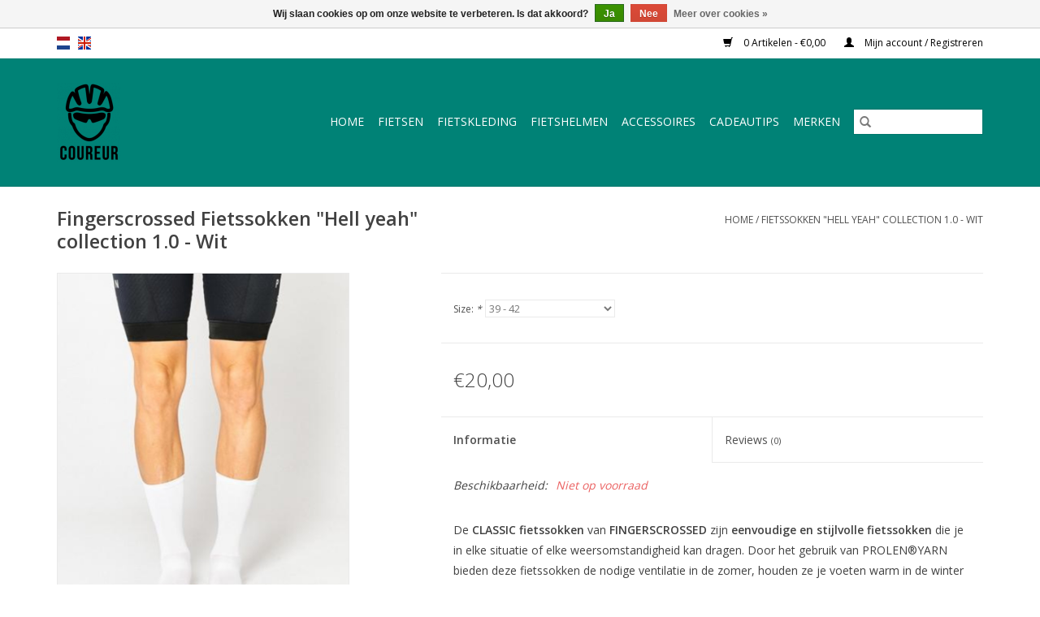

--- FILE ---
content_type: text/html;charset=utf-8
request_url: https://www.fietsencoureur-webshop.be/nl/fingerscrossed-witte-fietssokken-hell-yeah-01.html
body_size: 7353
content:
<!DOCTYPE html>
<html lang="nl">
  <head>
    <meta charset="utf-8"/>
<!-- [START] 'blocks/head.rain' -->
<!--

  (c) 2008-2026 Lightspeed Netherlands B.V.
  http://www.lightspeedhq.com
  Generated: 25-01-2026 @ 09:15:11

-->
<link rel="canonical" href="https://www.fietsencoureur-webshop.be/nl/fingerscrossed-zwarte-fietssokken-hell-yeah-01/"/>
<link rel="alternate" href="https://www.fietsencoureur-webshop.be/nl/index.rss" type="application/rss+xml" title="Nieuwe producten"/>
<link href="https://cdn.webshopapp.com/assets/cookielaw.css?2025-02-20" rel="stylesheet" type="text/css"/>
<meta name="robots" content="noodp,noydir"/>
<meta name="google-site-verification" content="L_vnzuGY0-df9FbmxRJdTTfjDN8j8tv1fKhytNBgJ2Q"/>
<meta property="og:url" content="https://www.fietsencoureur-webshop.be/nl/fingerscrossed-zwarte-fietssokken-hell-yeah-01/?source=facebook"/>
<meta property="og:site_name" content="Coureur"/>
<meta property="og:title" content="FINGERSCROSSED | Witte fietssokken Hell yeah 1.0 | Coureur Aalst"/>
<meta property="og:description" content="Witte stijlvolle fietssokken van FINGERSCROSSED voor gebruik in alle weersomstandigheid en seizoenen. Lichte, thermoregulerende compressiekousen voor fietsers."/>
<meta property="og:image" content="https://cdn.webshopapp.com/shops/299547/files/347504429/fingerscrossed-fietssokken-hell-yeah-collection-10.jpg"/>
<script>
<!-- Global site tag (gtag.js) - Google Ads: 10820432495 -->
<script async src="https://www.googletagmanager.com/gtag/js?id=AW-10820432495"></script>
<script>
    window.dataLayer = window.dataLayer || [];
    function gtag(){dataLayer.push(arguments);}
    gtag('js', new Date());

    gtag('config', 'AW-10820432495');
</script>
</script>
<!--[if lt IE 9]>
<script src="https://cdn.webshopapp.com/assets/html5shiv.js?2025-02-20"></script>
<![endif]-->
<!-- [END] 'blocks/head.rain' -->
    <title>FINGERSCROSSED | Witte fietssokken Hell yeah 1.0 | Coureur Aalst - Coureur</title>
    <meta name="description" content="Witte stijlvolle fietssokken van FINGERSCROSSED voor gebruik in alle weersomstandigheid en seizoenen. Lichte, thermoregulerende compressiekousen voor fietsers." />
    <meta name="keywords" content="Fingerscrossed, Fietssokken, &quot;Hell, yeah&quot;, collection, 1.0, -, Wit" />
    <meta http-equiv="X-UA-Compatible" content="IE=edge,chrome=1">
    <meta name="viewport" content="width=device-width, initial-scale=1.0">
    <meta name="apple-mobile-web-app-capable" content="yes">
    <meta name="apple-mobile-web-app-status-bar-style" content="black">

    <link rel="shortcut icon" href="https://cdn.webshopapp.com/shops/299547/themes/118433/v/24256/assets/favicon.ico?20200502122854" type="image/x-icon" />
    <link href='//fonts.googleapis.com/css?family=Open%20Sans:400,300,600' rel='stylesheet' type='text/css'>
    <link href='//fonts.googleapis.com/css?family=Open%20Sans:400,300,600' rel='stylesheet' type='text/css'>
    <link rel="shortcut icon" href="https://cdn.webshopapp.com/shops/299547/themes/118433/v/24256/assets/favicon.ico?20200502122854" type="image/x-icon" />
    <link rel="stylesheet" href="https://cdn.webshopapp.com/shops/299547/themes/118433/assets/bootstrap-min.css?2022101622102120200921091826" />
    <link rel="stylesheet" href="https://cdn.webshopapp.com/shops/299547/themes/118433/assets/style.css?2022101622102120200921091826" />
    <link rel="stylesheet" href="https://cdn.webshopapp.com/shops/299547/themes/118433/assets/settings.css?2022101622102120200921091826" />
    <link rel="stylesheet" href="https://cdn.webshopapp.com/assets/gui-2-0.css?2025-02-20" />
    <link rel="stylesheet" href="https://cdn.webshopapp.com/assets/gui-responsive-2-0.css?2025-02-20" />
    <link rel="stylesheet" href="https://cdn.webshopapp.com/shops/299547/themes/118433/assets/custom.css?2022101622102120200921091826" />
    
    <script src="https://cdn.webshopapp.com/assets/jquery-1-9-1.js?2025-02-20"></script>
    <script src="https://cdn.webshopapp.com/assets/jquery-ui-1-10-1.js?2025-02-20"></script>

    <script type="text/javascript" src="https://cdn.webshopapp.com/shops/299547/themes/118433/assets/global.js?2022101622102120200921091826"></script>
		<script type="text/javascript" src="https://cdn.webshopapp.com/shops/299547/themes/118433/assets/bootstrap-min.js?2022101622102120200921091826"></script>
    <script type="text/javascript" src="https://cdn.webshopapp.com/shops/299547/themes/118433/assets/jcarousel.js?2022101622102120200921091826"></script>
    <script type="text/javascript" src="https://cdn.webshopapp.com/assets/gui.js?2025-02-20"></script>
    <script type="text/javascript" src="https://cdn.webshopapp.com/assets/gui-responsive-2-0.js?2025-02-20"></script>

    <script type="text/javascript" src="https://cdn.webshopapp.com/shops/299547/themes/118433/assets/share42.js?2022101622102120200921091826"></script>

    <!--[if lt IE 9]>
    <link rel="stylesheet" href="https://cdn.webshopapp.com/shops/299547/themes/118433/assets/style-ie.css?2022101622102120200921091826" />
    <![endif]-->
    <link rel="stylesheet" media="print" href="https://cdn.webshopapp.com/shops/299547/themes/118433/assets/print-min.css?2022101622102120200921091826" />
  </head>
  <body>
    <header>
  <div class="topnav">
    <div class="container">
            	<div class="left">
        	            <div class="languages" aria-label="Languages" role="region">
                  

  <a class="flag nl" title="Nederlands" lang="nl" href="https://www.fietsencoureur-webshop.be/nl/go/product/115597889">nl</a>
  <a class="flag en" title="English" lang="en" href="https://www.fietsencoureur-webshop.be/en/go/product/115597889">en</a>
            </div>
        	
                	</div>
      
      <div class="right">
        <span role="region" aria-label="Winkelwagen">
          <a href="https://www.fietsencoureur-webshop.be/nl/cart/" title="Winkelwagen" class="cart">
            <span class="glyphicon glyphicon-shopping-cart"></span>
            0 Artikelen - €0,00
          </a>
        </span>
        <span>
          <a href="https://www.fietsencoureur-webshop.be/nl/account/" title="Mijn account" class="my-account">
            <span class="glyphicon glyphicon-user"></span>
                        	Mijn account / Registreren
                      </a>
        </span>
      </div>
    </div>
  </div>

  <div class="navigation container">
    <div class="align">
      <div class="burger">
        <button type="button" aria-label="Open menu">
          <img src="https://cdn.webshopapp.com/shops/299547/themes/118433/assets/hamburger.png?20210421223741" width="32" height="32" alt="Menu">
        </button>
      </div>

              <div class="vertical logo">
          <a href="https://www.fietsencoureur-webshop.be/nl/" title="COUREUR | De fietsenwinkel in jouw zoektocht naar ultieme vrijheid op de fiets ">
            <img src="https://cdn.webshopapp.com/shops/299547/themes/118433/v/24256/assets/logo.png?20200502122854" alt="COUREUR | De fietsenwinkel in jouw zoektocht naar ultieme vrijheid op de fiets " />
          </a>
        </div>
      
      <nav class="nonbounce desktop vertical">
        <form action="https://www.fietsencoureur-webshop.be/nl/search/" method="get" id="formSearch" role="search">
          <input type="text" name="q" autocomplete="off" value="" aria-label="Zoeken" />
          <button type="submit" class="search-btn" title="Zoeken">
            <span class="glyphicon glyphicon-search"></span>
          </button>
        </form>
        <ul region="navigation" aria-label=Navigation menu>
          <li class="item home ">
            <a class="itemLink" href="https://www.fietsencoureur-webshop.be/nl/">Home</a>
          </li>
          
                    	<li class="item">
              <a class="itemLink" href="https://www.fietsencoureur-webshop.be/nl/fietsen/" title="Fietsen">
                Fietsen
              </a>
                          </li>
                    	<li class="item sub">
              <a class="itemLink" href="https://www.fietsencoureur-webshop.be/nl/fietskleding/" title="Fietskleding">
                Fietskleding
              </a>
                            	<span class="glyphicon glyphicon-play"></span>
                <ul class="subnav">
                                      <li class="subitem">
                      <a class="subitemLink" href="https://www.fietsencoureur-webshop.be/nl/fietskleding/fietskleding-mannen/" title="Fietskleding Mannen">Fietskleding Mannen</a>
                                              <ul class="subnav">
                                                      <li class="subitem">
                              <a class="subitemLink" href="https://www.fietsencoureur-webshop.be/nl/fietskleding/fietskleding-mannen/fietsshirts/" title="Fietsshirts">Fietsshirts</a>
                            </li>
                                                      <li class="subitem">
                              <a class="subitemLink" href="https://www.fietsencoureur-webshop.be/nl/fietskleding/fietskleding-mannen/fietsjassen-vesten/" title="Fietsjassen &amp; vesten">Fietsjassen &amp; vesten</a>
                            </li>
                                                      <li class="subitem">
                              <a class="subitemLink" href="https://www.fietsencoureur-webshop.be/nl/fietskleding/fietskleding-mannen/fietsbroeken/" title="Fietsbroeken">Fietsbroeken</a>
                            </li>
                                                      <li class="subitem">
                              <a class="subitemLink" href="https://www.fietsencoureur-webshop.be/nl/fietskleding/fietskleding-mannen/fietsbrillen/" title="Fietsbrillen">Fietsbrillen</a>
                            </li>
                                                      <li class="subitem">
                              <a class="subitemLink" href="https://www.fietsencoureur-webshop.be/nl/fietskleding/fietskleding-mannen/accessoires/" title="Accessoires">Accessoires</a>
                            </li>
                                                      <li class="subitem">
                              <a class="subitemLink" href="https://www.fietsencoureur-webshop.be/nl/fietskleding/fietskleding-mannen/fietsschoenen/" title="Fietsschoenen">Fietsschoenen</a>
                            </li>
                                                      <li class="subitem">
                              <a class="subitemLink" href="https://www.fietsencoureur-webshop.be/nl/fietskleding/fietskleding-mannen/onderkleding-en-sokken/" title="Onderkleding en sokken">Onderkleding en sokken</a>
                            </li>
                                                      <li class="subitem">
                              <a class="subitemLink" href="https://www.fietsencoureur-webshop.be/nl/fietskleding/fietskleding-mannen/gravel-bike-en-bikepacking/" title="Gravel bike en Bikepacking">Gravel bike en Bikepacking</a>
                            </li>
                                                      <li class="subitem">
                              <a class="subitemLink" href="https://www.fietsencoureur-webshop.be/nl/fietskleding/fietskleding-mannen/casual/" title="Casual">Casual</a>
                            </li>
                                                  </ul>
                                          </li>
                	                    <li class="subitem">
                      <a class="subitemLink" href="https://www.fietsencoureur-webshop.be/nl/fietskleding/fietskleding-dames/" title="Fietskleding Dames">Fietskleding Dames</a>
                                              <ul class="subnav">
                                                      <li class="subitem">
                              <a class="subitemLink" href="https://www.fietsencoureur-webshop.be/nl/fietskleding/fietskleding-dames/fietsshirts-en-jacks/" title="Fietsshirts en -jacks">Fietsshirts en -jacks</a>
                            </li>
                                                      <li class="subitem">
                              <a class="subitemLink" href="https://www.fietsencoureur-webshop.be/nl/fietskleding/fietskleding-dames/fietsbroeken/" title="Fietsbroeken">Fietsbroeken</a>
                            </li>
                                                      <li class="subitem">
                              <a class="subitemLink" href="https://www.fietsencoureur-webshop.be/nl/fietskleding/fietskleding-dames/fietsbrillen/" title="Fietsbrillen">Fietsbrillen</a>
                            </li>
                                                      <li class="subitem">
                              <a class="subitemLink" href="https://www.fietsencoureur-webshop.be/nl/fietskleding/fietskleding-dames/accessoires/" title="Accessoires">Accessoires</a>
                            </li>
                                                      <li class="subitem">
                              <a class="subitemLink" href="https://www.fietsencoureur-webshop.be/nl/fietskleding/fietskleding-dames/fietsschoenen/" title="Fietsschoenen">Fietsschoenen</a>
                            </li>
                                                      <li class="subitem">
                              <a class="subitemLink" href="https://www.fietsencoureur-webshop.be/nl/fietskleding/fietskleding-dames/onderkleding-en-sokken/" title="Onderkleding en sokken">Onderkleding en sokken</a>
                            </li>
                                                  </ul>
                                          </li>
                	              	</ul>
                          </li>
                    	<li class="item sub">
              <a class="itemLink" href="https://www.fietsencoureur-webshop.be/nl/fietshelmen/" title="Fietshelmen">
                Fietshelmen
              </a>
                            	<span class="glyphicon glyphicon-play"></span>
                <ul class="subnav">
                                      <li class="subitem">
                      <a class="subitemLink" href="https://www.fietsencoureur-webshop.be/nl/fietshelmen/mannen-vrouwen/" title="Mannen &amp; Vrouwen">Mannen &amp; Vrouwen</a>
                                          </li>
                	                    <li class="subitem">
                      <a class="subitemLink" href="https://www.fietsencoureur-webshop.be/nl/fietshelmen/kinderen/" title="Kinderen">Kinderen</a>
                                          </li>
                	              	</ul>
                          </li>
                    	<li class="item sub">
              <a class="itemLink" href="https://www.fietsencoureur-webshop.be/nl/accessoires/" title="Accessoires">
                Accessoires
              </a>
                            	<span class="glyphicon glyphicon-play"></span>
                <ul class="subnav">
                                      <li class="subitem">
                      <a class="subitemLink" href="https://www.fietsencoureur-webshop.be/nl/accessoires/fietsverlichting/" title="Fietsverlichting">Fietsverlichting</a>
                                          </li>
                	                    <li class="subitem">
                      <a class="subitemLink" href="https://www.fietsencoureur-webshop.be/nl/accessoires/fietstassen-rugzakken/" title="Fietstassen &amp; rugzakken">Fietstassen &amp; rugzakken</a>
                                          </li>
                	                    <li class="subitem">
                      <a class="subitemLink" href="https://www.fietsencoureur-webshop.be/nl/accessoires/fietspompen/" title="Fietspompen">Fietspompen</a>
                                          </li>
                	                    <li class="subitem">
                      <a class="subitemLink" href="https://www.fietsencoureur-webshop.be/nl/accessoires/bidons/" title="Bidons">Bidons</a>
                                          </li>
                	                    <li class="subitem">
                      <a class="subitemLink" href="https://www.fietsencoureur-webshop.be/nl/accessoires/mutitools/" title="Mutitools">Mutitools</a>
                                          </li>
                	                    <li class="subitem">
                      <a class="subitemLink" href="https://www.fietsencoureur-webshop.be/nl/accessoires/ophangsystemen/" title="Ophangsystemen">Ophangsystemen</a>
                                          </li>
                	                    <li class="subitem">
                      <a class="subitemLink" href="https://www.fietsencoureur-webshop.be/nl/accessoires/overige/" title="Overige">Overige</a>
                                          </li>
                	              	</ul>
                          </li>
                    	<li class="item sub">
              <a class="itemLink" href="https://www.fietsencoureur-webshop.be/nl/cadeautips/" title="Cadeautips">
                Cadeautips
              </a>
                            	<span class="glyphicon glyphicon-play"></span>
                <ul class="subnav">
                                      <li class="subitem">
                      <a class="subitemLink" href="https://www.fietsencoureur-webshop.be/nl/cadeautips/minder-dan-25/" title="Minder dan  25€">Minder dan  25€</a>
                                          </li>
                	                    <li class="subitem">
                      <a class="subitemLink" href="https://www.fietsencoureur-webshop.be/nl/cadeautips/tussen-25-en-50/" title="Tussen 25€ en 50€">Tussen 25€ en 50€</a>
                                          </li>
                	                    <li class="subitem">
                      <a class="subitemLink" href="https://www.fietsencoureur-webshop.be/nl/cadeautips/meer-dan-50/" title="Meer dan 50€">Meer dan 50€</a>
                                          </li>
                	                    <li class="subitem">
                      <a class="subitemLink" href="https://www.fietsencoureur-webshop.be/nl/cadeautips/cadeaus-voor-de-doorgewinterde-fietser/" title="Cadeaus voor de doorgewinterde fietser">Cadeaus voor de doorgewinterde fietser</a>
                                          </li>
                	              	</ul>
                          </li>
          
          
          
                    	          		<li class="footerbrands item">
                <a class="itemLink" href="https://www.fietsencoureur-webshop.be/nl/brands/" title="Merken">
                  Merken
                </a>
          		</li>
          	          
                  </ul>

        <span class="glyphicon glyphicon-remove"></span>
      </nav>
    </div>
  </div>
</header>

    <div class="wrapper">
      <div class="container content" role="main">
                <div>
  <div class="page-title row">
    <div class="col-sm-6 col-md-6">
      <h1 class="product-page">
                  Fingerscrossed Fietssokken &quot;Hell yeah&quot; collection 1.0 - Wit
              </h1>

          </div>

  	<div class="col-sm-6 col-md-6 breadcrumbs text-right" role="nav" aria-label="Breadcrumbs">
  <a href="https://www.fietsencoureur-webshop.be/nl/" title="Home">Home</a>

      / <a href="https://www.fietsencoureur-webshop.be/nl/fingerscrossed-witte-fietssokken-hell-yeah-01.html" aria-current="true">Fietssokken &quot;Hell yeah&quot; collection 1.0 - Wit</a>
  </div>
	</div>

  <div class="product-wrap row">
    <div class="product-img col-sm-4 col-md-4" role="article" aria-label="Product images">
      <div class="zoombox">
        <div class="images">
                      <a class="zoom first" data-image-id="347504429">
                                              	<img src="https://cdn.webshopapp.com/shops/299547/files/347504429/1600x2048x1/fingerscrossed-fietssokken-hell-yeah-collection-10.jpg" alt="Fingerscrossed Fietssokken &quot;Hell yeah&quot; collection 1.0 - Wit">
                                          </a>
                      <a class="zoom" data-image-id="347504477">
                                              	<img src="https://cdn.webshopapp.com/shops/299547/files/347504477/1600x2048x1/fingerscrossed-fietssokken-hell-yeah-collection-10.jpg" alt="Fingerscrossed Fietssokken &quot;Hell yeah&quot; collection 1.0 - Wit">
                                          </a>
                      <a class="zoom" data-image-id="347504485">
                                              	<img src="https://cdn.webshopapp.com/shops/299547/files/347504485/1600x2048x1/fingerscrossed-fietssokken-hell-yeah-collection-10.jpg" alt="Fingerscrossed Fietssokken &quot;Hell yeah&quot; collection 1.0 - Wit">
                                          </a>
                  </div>

        <div class="thumbs row">
                      <div class="col-xs-3 col-sm-4 col-md-4">
              <a data-image-id="347504429">
                                                    	<img src="https://cdn.webshopapp.com/shops/299547/files/347504429/156x230x1/fingerscrossed-fietssokken-hell-yeah-collection-10.jpg" alt="Fingerscrossed Fietssokken &quot;Hell yeah&quot; collection 1.0 - Wit" title="Fingerscrossed Fietssokken &quot;Hell yeah&quot; collection 1.0 - Wit"/>
                	                              </a>
            </div>
                      <div class="col-xs-3 col-sm-4 col-md-4">
              <a data-image-id="347504477">
                                                    	<img src="https://cdn.webshopapp.com/shops/299547/files/347504477/156x230x1/fingerscrossed-fietssokken-hell-yeah-collection-10.jpg" alt="Fingerscrossed Fietssokken &quot;Hell yeah&quot; collection 1.0 - Wit" title="Fingerscrossed Fietssokken &quot;Hell yeah&quot; collection 1.0 - Wit"/>
                	                              </a>
            </div>
                      <div class="col-xs-3 col-sm-4 col-md-4">
              <a data-image-id="347504485">
                                                    	<img src="https://cdn.webshopapp.com/shops/299547/files/347504485/156x230x1/fingerscrossed-fietssokken-hell-yeah-collection-10.jpg" alt="Fingerscrossed Fietssokken &quot;Hell yeah&quot; collection 1.0 - Wit" title="Fingerscrossed Fietssokken &quot;Hell yeah&quot; collection 1.0 - Wit"/>
                	                              </a>
            </div>
                  </div>
      </div>
    </div>

    <div class="product-info col-sm-8 col-md-7 col-md-offset-1">
      <form action="https://www.fietsencoureur-webshop.be/nl/cart/add/232271898/" id="product_configure_form" method="post">
                  <div class="product-option row" role="group" aria-label="Product aanpassen">
            <div class="col-md-12">
              <input type="hidden" name="bundle_id" id="product_configure_bundle_id" value="">
<div class="product-configure">
  <div class="product-configure-options" aria-label="Select an option of the product. This will reload the page to show the new option." role="region">
    <div class="product-configure-options-option">
      <label for="product_configure_option_size">Size: <em aria-hidden="true">*</em></label>
      <select name="matrix[size]" id="product_configure_option_size" onchange="document.getElementById('product_configure_form').action = 'https://www.fietsencoureur-webshop.be/nl/product/matrix/115597889/'; document.getElementById('product_configure_form').submit();" aria-required="true">
        <option value="39+-+42" selected="selected">39 - 42</option>
        <option value="43+-+46">43 - 46</option>
        <option value="35+-+38">35 - 38</option>
      </select>
      <div class="product-configure-clear"></div>
    </div>
  </div>
<input type="hidden" name="matrix_non_exists" value="">
</div>

            </div>
          </div>
        
        <div class="product-price row">
          <div class="price-wrap col-xs-5 col-md-5">
                        <span class="price" style="line-height: 30px;">€20,00
                                        </span>
          </div>

          <div class="cart col-xs-7 col-md-7">
            <div class="cart">
                          </div>
          </div>
        </div>
      </form>

      <div class="product-tabs row">
        <div class="tabs">
          <ul>
            <li class="active col-2 information"><a rel="info" href="#">Informatie</a></li>
                        <li class="col-2 reviews"><a rel="reviews" href="#">Reviews <small>(0)</small></a></li>          </ul>
        </div>

        <div class="tabsPages">
          <div class="page info active">
            <table class="details">
            	              	   						
                              <tr class="availability">
                  <td>Beschikbaarheid:</td>
                                    <td><span class="out-of-stock">Niet op voorraad</span></td>
                                  </tr>
              
              
              
            </table>

                        <div class="clearfix"></div>

            <p>De <strong>CLASSIC fietssokken</strong> van <strong>FINGERSCROSSED</strong> zijn <strong>eenvoudige en stijlvolle fietssokken</strong> die je in elke situatie of elke weersomstandigheid kan dragen. Door het gebruik van PROLEN®YARN bieden deze fietssokken de nodige ventilatie in de zomer, houden ze je voeten warm in de winter en houden ze je huid droog, ongeacht het seizoen. </p><p>De <strong>fietssokken uit de "HELL YEAH" 1.0 collectie</strong> zijn dezelfde fietssokken als de classics maar dan met "HELL" op de linker sok en "YEAH" op de rechter sok. Dit zijn dé perfecte fietssokken voor de fietsliefhebber die zijn of haar enthousiasme en passie voor het fietsen wil uitstralen!</p><p><span style="text-decoration: underline;">Specifieke eigenschappen:</span></p>
<ul>
<li><strong>COMPRESSIE: </strong>voor een goede bloedcirculatie, ondersteuning en actieve regeneratie </li>
<li><strong>LICHT: </strong>50% lichter dan katoen</li>
<li><strong>THERMOREGULEREND: </strong>zweet afvoerend, ventilerend in de zomer, isolerend in de winter </li>
<li><strong>DUURZAAM MATERIAAL: </strong>93% Prolen, 7% Elastane - 2,5 keer meer bestand tegen slijtage dan katoen of wol </li>
</ul>
<p>Wil je deze fietssokken graag kopen maar zit je maat er niet meer tussen? Neem dan <span style="color: #0000ff;"><a style="color: #0000ff;" href="https://www.fietsencoureur.be/nl/service/">contact</a> </span>op met de winkel. </p>

                      </div>
          
          <div class="page reviews">
            
            <div class="bottom">
              <div class="right">
                <a href="https://www.fietsencoureur-webshop.be/nl/account/review/115597889/">Je beoordeling toevoegen</a>
              </div>
              <span>0</span> sterren op basis van <span>0</span> beoordelingen
            </div>
          </div>
        </div>
      </div>
    </div>
  </div>

  <div class="product-actions row" role="complementary">
    <div class="social-media col-xs-12 col-md-4" role="group" aria-label="Share on social media">
      <div class="share42init" data-url="https://www.fietsencoureur-webshop.be/nl/fingerscrossed-zwarte-fietssokken-hell-yeah-01/" data-image="https://cdn.webshopapp.com/shops/299547/files/347504429/300x250x2/fingerscrossed-fietssokken-hell-yeah-collection-10.jpg"></div>
    </div>

    <div class="col-md-7 col-xs-12 col-md-offset-1">
      <div class="tags-actions row">
        <div class="tags col-xs-12 col-md-4" role="group" aria-label="Tags">
                              	          	<a href="https://www.fietsencoureur-webshop.be/nl/brands/fingerscrossed/" title="Fingerscrossed"><h2>Fingerscrossed</h2></a>
                  </div>

        <div class="actions col-xs-12 col-md-8 text-right" role="group" aria-label="Actions">
          <a href="https://www.fietsencoureur-webshop.be/nl/account/wishlistAdd/115597889/?variant_id=232271898" title="Aan verlanglijst toevoegen">
            Aan verlanglijst toevoegen
          </a> /
          <a href="https://www.fietsencoureur-webshop.be/nl/compare/add/232271898/" title="Toevoegen om te vergelijken">
            Toevoegen om te vergelijken
          </a> /
                    <a href="#" onclick="window.print(); return false;" title="Afdrukken">
            Afdrukken
          </a>
        </div>
      </div>
    </div>
  </div>

	
  </div>


<script src="https://cdn.webshopapp.com/shops/299547/themes/118433/assets/jquery-zoom-min.js?2022101622102120200921091826" type="text/javascript"></script>
<script type="text/javascript">
function updateQuantity(way){
    var quantity = parseInt($('.cart input').val());

    if (way == 'up'){
        if (quantity < 10000){
            quantity++;
        } else {
            quantity = 10000;
        }
    } else {
        if (quantity > 1){
            quantity--;
        } else {
            quantity = 1;
        }
    }

    $('.cart input').val(quantity);
}
</script>

<div itemscope itemtype="https://schema.org/Product">
  <meta itemprop="name" content="Fingerscrossed Fietssokken &quot;Hell yeah&quot; collection 1.0 - Wit">
  <meta itemprop="image" content="https://cdn.webshopapp.com/shops/299547/files/347504429/300x250x2/fingerscrossed-fietssokken-hell-yeah-collection-10.jpg" />  <meta itemprop="brand" content="Fingerscrossed" />  <meta itemprop="description" content="Leuke witte fietssokken van FINGERSCROSSED voor de enthousiaste fietsliefhebber." />  <meta itemprop="itemCondition" itemtype="https://schema.org/OfferItemCondition" content="https://schema.org/NewCondition"/>
      

<div itemprop="offers" itemscope itemtype="https://schema.org/Offer">
      <meta itemprop="price" content="20.00" />
    <meta itemprop="priceCurrency" content="EUR" />
    <meta itemprop="validFrom" content="2026-01-25" />
  <meta itemprop="priceValidUntil" content="2026-04-25" />
  <meta itemprop="url" content="https://www.fietsencoureur-webshop.be/nl/fingerscrossed-witte-fietssokken-hell-yeah-01.html" />
 </div>
</div>
      </div>

      <footer>
  <hr class="full-width" />
  <div class="container">
    <div class="social row">
              <form id="formNewsletter" action="https://www.fietsencoureur-webshop.be/nl/account/newsletter/" method="post" class="newsletter col-xs-12 col-sm-7 col-md-7">
          <label class="title" for="formNewsletterEmail">Ontvang je graag onze nieuwsbrief met tips en inspiratie:</label>
          <input type="hidden" name="key" value="f01f4bab261754768273e93aa2954f3f" />
          <input type="text" name="email" id="formNewsletterEmail" value="" placeholder="E-mail"/>
          <button
            type="submit"
            class="btn glyphicon glyphicon-send"
            title="Ja, laat maar komen!"
          >
            <span>Ja, laat maar komen!</span>
          </button>
        </form>
      
            	<div class="social-media col-xs-12 col-md-12  col-sm-5 col-md-5 text-right">
        	<div class="inline-block relative">
          	<a href="https://www.facebook.com/fietsen.coureur" class="social-icon facebook" target="_blank" aria-label="Facebook Coureur"></a>          	          	          	          	          	          	<a href="https://www.instagram.com/fietsen.coureur/" class="social-icon instagram" target="_blank" aria-label="Instagram Coureur"></a>
          	        	</div>
      	</div>
          </div>

    <hr class="full-width" />

    <div class="links row">
      <div class="col-xs-12 col-sm-3 col-md-3" role="article" aria-label="Klantenservice links">
        <label class="footercollapse" for="_1">
          <strong>Klantenservice</strong>
          <span class="glyphicon glyphicon-chevron-down hidden-sm hidden-md hidden-lg"></span>
        </label>
        <input class="footercollapse_input hidden-md hidden-lg hidden-sm" id="_1" type="checkbox">
        <div class="list">
          <ul class="no-underline no-list-style">
                          <li>
                <a href="https://www.fietsencoureur-webshop.be/nl/service/contact/" title="Contact" >
                  Contact
                </a>
              </li>
                          <li>
                <a href="https://www.fietsencoureur-webshop.be/nl/service/shipping-returns/" title="Verzenden &amp; retourneren" >
                  Verzenden &amp; retourneren
                </a>
              </li>
                          <li>
                <a href="https://www.fietsencoureur-webshop.be/nl/service/general-terms-conditions/" title="Algemene voorwaarden" >
                  Algemene voorwaarden
                </a>
              </li>
                          <li>
                <a href="https://www.fietsencoureur-webshop.be/nl/service/disclaimer/" title="Disclaimer" >
                  Disclaimer
                </a>
              </li>
                          <li>
                <a href="https://www.fietsencoureur-webshop.be/nl/service/privacy-policy/" title="Privacyverklaring" >
                  Privacyverklaring
                </a>
              </li>
                          <li>
                <a href="https://www.fietsencoureur-webshop.be/nl/service/cookieverklaring/" title="Cookieverklaring" >
                  Cookieverklaring
                </a>
              </li>
                      </ul>
        </div>
      </div>

      <div class="col-xs-12 col-sm-3 col-md-3" role="article" aria-label="Producten links">
    		<label class="footercollapse" for="_2">
        	<strong>Producten</strong>
          <span class="glyphicon glyphicon-chevron-down hidden-sm hidden-md hidden-lg"></span>
        </label>
        <input class="footercollapse_input hidden-md hidden-lg hidden-sm" id="_2" type="checkbox">
        <div class="list">
          <ul>
            <li><a href="https://www.fietsencoureur-webshop.be/nl/collection/" title="Alle producten">Alle producten</a></li>
                        <li><a href="https://www.fietsencoureur-webshop.be/nl/collection/?sort=newest" title="Nieuwe producten">Nieuwe producten</a></li>
            <li><a href="https://www.fietsencoureur-webshop.be/nl/collection/offers/" title="Aanbiedingen">Aanbiedingen</a></li>
                        	<li><a href="https://www.fietsencoureur-webshop.be/nl/brands/" title="Merken">Merken</a></li>
                        <li><a href="https://www.fietsencoureur-webshop.be/nl/tags/" title="Tags">Tags</a></li>            <li><a href="https://www.fietsencoureur-webshop.be/nl/index.rss" title="RSS-feed">RSS-feed</a></li>
          </ul>
        </div>
      </div>

      <div class="col-xs-12 col-sm-3 col-md-3" role="article" aria-label="Mijn account links">
        <label class="footercollapse" for="_3">
        	<strong>
          	          		Mijn account
          	        	</strong>
          <span class="glyphicon glyphicon-chevron-down hidden-sm hidden-md hidden-lg"></span>
        </label>
        <input class="footercollapse_input hidden-md hidden-lg hidden-sm" id="_3" type="checkbox">

        <div class="list">
          <ul>
            
                        	            		<li><a href="https://www.fietsencoureur-webshop.be/nl/account/" title="Registreren">Registreren</a></li>
            	                        	            		<li><a href="https://www.fietsencoureur-webshop.be/nl/account/orders/" title="Mijn bestellingen">Mijn bestellingen</a></li>
            	                        	                        	                        	                      </ul>
        </div>
      </div>

      <div class="col-xs-12 col-sm-3 col-md-3" role="article" aria-label="Company info">
      	<label class="footercollapse" for="_4">
      		<strong>
                        	Coureur
                      </strong>
          <span class="glyphicon glyphicon-chevron-down hidden-sm hidden-md hidden-lg"></span>
        </label>
        <input class="footercollapse_input hidden-md hidden-lg hidden-sm" id="_4" type="checkbox">

        <div class="list">
        	          	<span class="contact-description">Korte Zoutstraat 8 - 9300 Aalst</span>
                  	          	<div class="contact" role="group" aria-label="Phone number: 0479/608.408">
            	<span class="glyphicon glyphicon-earphone"></span>
            	0479/608.408
          	</div>
        	        	          	<div class="contact">
            	<span class="glyphicon glyphicon-envelope"></span>
            	<a href="/cdn-cgi/l/email-protection#a3c5cac6d7d0c6cd8dc0ccd6d1c6d6d1e3c4cec2cacf8dc0ccce" title="Email" aria-label="E-mail: fietsen.coureur@gmail.com">
              	<span class="__cf_email__" data-cfemail="791f101c0d0a1c17571a160c0b1c0c0b391e14181015571a1614">[email&#160;protected]</span>
            	</a>
          	</div>
        	        </div>

                
              </div>
    </div>
  	<hr class="full-width" />
  </div>

  <div class="copyright-payment">
    <div class="container">
      <div class="row">
        <div class="copyright col-md-6">
          © Copyright 2026 Coureur
                    	- Powered by
          	          		<a href="https://www.lightspeedhq.be/" title="Lightspeed" target="_blank" aria-label="Powered by Lightspeed">Lightspeed</a>
          		          	                  </div>
        <div class="payments col-md-6 text-right">
                      <a href="https://www.fietsencoureur-webshop.be/nl/service/payment-methods/" title="PayPal">
              <img src="https://cdn.webshopapp.com/assets/icon-payment-paypal.png?2025-02-20" alt="PayPal" />
            </a>
                      <a href="https://www.fietsencoureur-webshop.be/nl/service/payment-methods/" title="Bancontact">
              <img src="https://cdn.webshopapp.com/assets/icon-payment-mistercash.png?2025-02-20" alt="Bancontact" />
            </a>
                      <a href="https://www.fietsencoureur-webshop.be/nl/service/payment-methods/" title="iDEAL">
              <img src="https://cdn.webshopapp.com/assets/icon-payment-ideal.png?2025-02-20" alt="iDEAL" />
            </a>
                      <a href="https://www.fietsencoureur-webshop.be/nl/service/payment-methods/" title="Visa">
              <img src="https://cdn.webshopapp.com/assets/icon-payment-visa.png?2025-02-20" alt="Visa" />
            </a>
                  </div>
      </div>
    </div>
  </div>
</footer>
    </div>
    <!-- [START] 'blocks/body.rain' -->
<script data-cfasync="false" src="/cdn-cgi/scripts/5c5dd728/cloudflare-static/email-decode.min.js"></script><script>
(function () {
  var s = document.createElement('script');
  s.type = 'text/javascript';
  s.async = true;
  s.src = 'https://www.fietsencoureur-webshop.be/nl/services/stats/pageview.js?product=115597889&hash=5497';
  ( document.getElementsByTagName('head')[0] || document.getElementsByTagName('body')[0] ).appendChild(s);
})();
</script>
  <script>
// Add the google material icons stylesheet
 
$(document).ready(function() {
$('head').append('<link href="https://fonts.googleapis.com/icon?family=Material+Icons" rel="stylesheet">');
});
 
// Show the modal when the user clicks on the size chart button
$('#SizeChart').click(function(){
    $('#myModal').show();
});
 
// Get the <i> element that closes the modal
var icon = $('#closeModal')[0];
 
// When the user clicks on <i>, close the modal
icon.onclick = function(){
    $('#myModal').hide();
}
</script>
  <div class="wsa-cookielaw">
            Wij slaan cookies op om onze website te verbeteren. Is dat akkoord?
      <a href="https://www.fietsencoureur-webshop.be/nl/cookielaw/optIn/" class="wsa-cookielaw-button wsa-cookielaw-button-green" rel="nofollow" title="Ja">Ja</a>
      <a href="https://www.fietsencoureur-webshop.be/nl/cookielaw/optOut/" class="wsa-cookielaw-button wsa-cookielaw-button-red" rel="nofollow" title="Nee">Nee</a>
      <a href="https://www.fietsencoureur-webshop.be/nl/service/privacy-policy/" class="wsa-cookielaw-link" rel="nofollow" title="Meer over cookies">Meer over cookies &raquo;</a>
      </div>
<!-- [END] 'blocks/body.rain' -->
      </body>
</html>


--- FILE ---
content_type: text/javascript;charset=utf-8
request_url: https://www.fietsencoureur-webshop.be/nl/services/stats/pageview.js?product=115597889&hash=5497
body_size: -412
content:
// SEOshop 25-01-2026 09:15:13